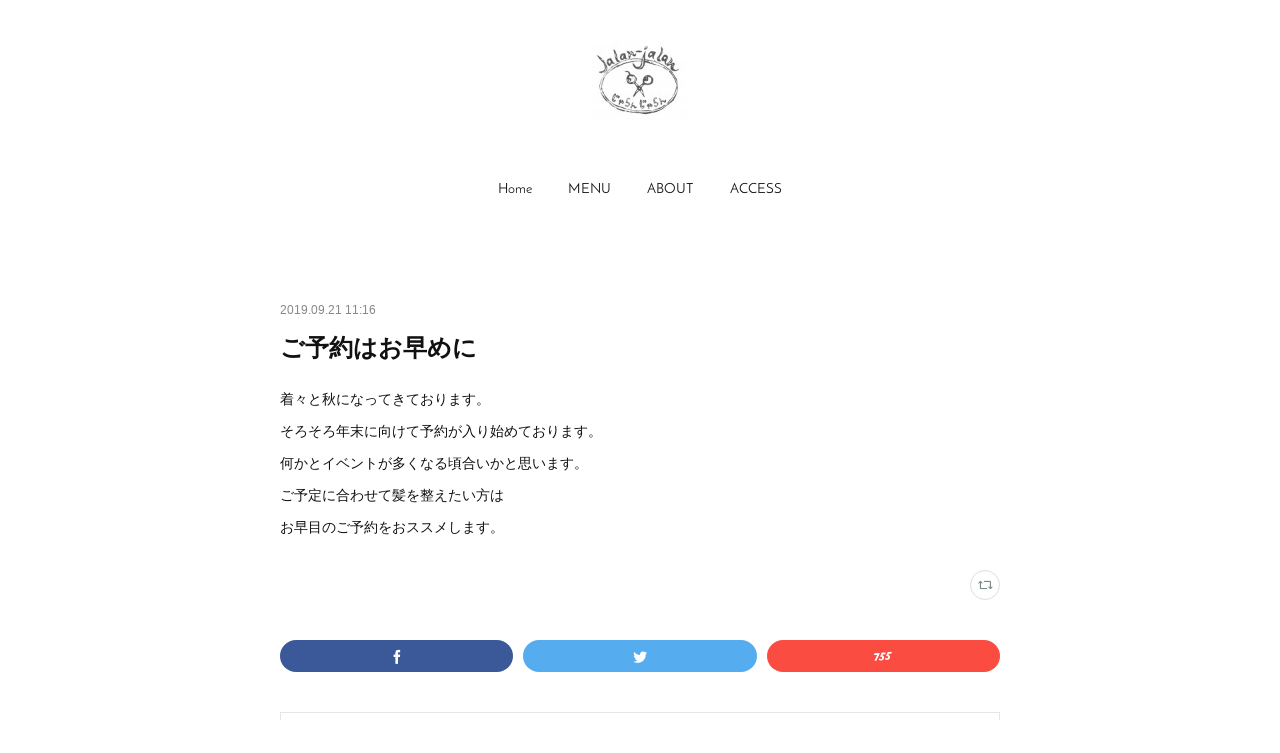

--- FILE ---
content_type: text/html; charset=utf-8
request_url: https://www.jalanjalanhair.com/posts/6985669
body_size: 7890
content:
<!doctype html>

            <html lang="ja" data-reactroot=""><head><meta charSet="UTF-8"/><meta http-equiv="X-UA-Compatible" content="IE=edge"/><meta name="viewport" content="width=device-width,user-scalable=no,initial-scale=1.0,minimum-scale=1.0,maximum-scale=1.0"/><title data-react-helmet="true">ご予約はお早めに | jalan-jalan</title><link data-react-helmet="true" rel="canonical" href="https://www.jalanjalanhair.com/posts/6985669/"/><meta name="description" content="着々と秋になってきております。そろそろ年末に向けて予約が入り始めております。何かとイベントが多くなる頃合いかと思います。ご予定に合わせて髪を整えたい方はお早目のご予約をおススメします。"/><meta property="fb:app_id" content="522776621188656"/><meta property="og:url" content="https://www.jalanjalanhair.com/posts/6985669"/><meta property="og:type" content="article"/><meta property="og:title" content="ご予約はお早めに"/><meta property="og:description" content="着々と秋になってきております。そろそろ年末に向けて予約が入り始めております。何かとイベントが多くなる頃合いかと思います。ご予定に合わせて髪を整えたい方はお早目のご予約をおススメします。"/><meta property="og:image" content="https://cdn.amebaowndme.com/madrid-prd/madrid-web/images/sites/790915/d3743b5702d236d45b572ef68b07fef0_b759c3b2b910bd8c5cdc8f214ba27e40.jpg"/><meta property="og:site_name" content="jalan-jalan"/><meta property="og:locale" content="ja_JP"/><meta name="twitter:card" content="summary"/><meta name="twitter:site" content="@amebaownd"/><meta name="twitter:title" content="ご予約はお早めに | jalan-jalan"/><meta name="twitter:description" content="着々と秋になってきております。そろそろ年末に向けて予約が入り始めております。何かとイベントが多くなる頃合いかと思います。ご予定に合わせて髪を整えたい方はお早目のご予約をおススメします。"/><meta name="twitter:image" content="https://cdn.amebaowndme.com/madrid-prd/madrid-web/images/sites/790915/b40868aa8e711a9b208e376bad15b004_08000c19f262f528de80aacf32d9e937.jpg"/><meta name="twitter:app:id:iphone" content="911640835"/><meta name="twitter:app:url:iphone" content="amebaownd://public/sites/790915/posts/6985669"/><meta name="twitter:app:id:googleplay" content="jp.co.cyberagent.madrid"/><meta name="twitter:app:url:googleplay" content="amebaownd://public/sites/790915/posts/6985669"/><meta name="twitter:app:country" content="US"/><link rel="amphtml" href="https://amp.amebaownd.com/posts/6985669"/><link rel="alternate" type="application/rss+xml" title="jalan-jalan" href="https://www.jalanjalanhair.com/rss.xml"/><link rel="alternate" type="application/atom+xml" title="jalan-jalan" href="https://www.jalanjalanhair.com/atom.xml"/><link rel="sitemap" type="application/xml" title="Sitemap" href="/sitemap.xml"/><link href="https://static.amebaowndme.com/madrid-frontend/css/user.min-a66be375c.css" rel="stylesheet" type="text/css"/><link href="https://static.amebaowndme.com/madrid-frontend/css/belle/index.min-a66be375c.css" rel="stylesheet" type="text/css"/><link rel="icon" href="https://cdn.amebaowndme.com/madrid-prd/madrid-web/images/sites/790915/ea598a15b499af8375f529cf0c595a86_04d572a178af944874c0647531ec24d3.png?width=32&amp;height=32"/><link rel="apple-touch-icon" href="https://cdn.amebaowndme.com/madrid-prd/madrid-web/images/sites/790915/ea598a15b499af8375f529cf0c595a86_04d572a178af944874c0647531ec24d3.png?width=180&amp;height=180"/><style id="site-colors" charSet="UTF-8">.u-nav-clr {
  color: #111111;
}
.u-nav-bdr-clr {
  border-color: #111111;
}
.u-nav-bg-clr {
  background-color: #eeeeee;
}
.u-nav-bg-bdr-clr {
  border-color: #eeeeee;
}
.u-site-clr {
  color: ;
}
.u-base-bg-clr {
  background-color: #ffffff;
}
.u-btn-clr {
  color: #aaaaaa;
}
.u-btn-clr:hover,
.u-btn-clr--active {
  color: rgba(170,170,170, 0.7);
}
.u-btn-clr--disabled,
.u-btn-clr:disabled {
  color: rgba(170,170,170, 0.5);
}
.u-btn-bdr-clr {
  border-color: #bbbbbb;
}
.u-btn-bdr-clr:hover,
.u-btn-bdr-clr--active {
  border-color: rgba(187,187,187, 0.7);
}
.u-btn-bdr-clr--disabled,
.u-btn-bdr-clr:disabled {
  border-color: rgba(187,187,187, 0.5);
}
.u-btn-bg-clr {
  background-color: #bbbbbb;
}
.u-btn-bg-clr:hover,
.u-btn-bg-clr--active {
  background-color: rgba(187,187,187, 0.7);
}
.u-btn-bg-clr--disabled,
.u-btn-bg-clr:disabled {
  background-color: rgba(187,187,187, 0.5);
}
.u-txt-clr {
  color: #111111;
}
.u-txt-clr--lv1 {
  color: rgba(17,17,17, 0.7);
}
.u-txt-clr--lv2 {
  color: rgba(17,17,17, 0.5);
}
.u-txt-clr--lv3 {
  color: rgba(17,17,17, 0.3);
}
.u-txt-bg-clr {
  background-color: #e7e7e7;
}
.u-lnk-clr,
.u-clr-area a {
  color: #b38d19;
}
.u-lnk-clr:visited,
.u-clr-area a:visited {
  color: rgba(179,141,25, 0.7);
}
.u-lnk-clr:hover,
.u-clr-area a:hover {
  color: rgba(179,141,25, 0.5);
}
.u-ttl-blk-clr {
  color: #111111;
}
.u-ttl-blk-bdr-clr {
  border-color: #111111;
}
.u-ttl-blk-bdr-clr--lv1 {
  border-color: #cfcfcf;
}
.u-bdr-clr {
  border-color: #e6e6e6;
}
.u-acnt-bdr-clr {
  border-color: #b38d19;
}
.u-acnt-bg-clr {
  background-color: #b38d19;
}
body {
  background-color: #ffffff;
}
blockquote {
  color: rgba(17,17,17, 0.7);
  border-left-color: #e6e6e6;
};</style><style id="user-css" charSet="UTF-8">;</style><style media="screen and (max-width: 800px)" id="user-sp-css" charSet="UTF-8">;</style><script>
              (function(i,s,o,g,r,a,m){i['GoogleAnalyticsObject']=r;i[r]=i[r]||function(){
              (i[r].q=i[r].q||[]).push(arguments)},i[r].l=1*new Date();a=s.createElement(o),
              m=s.getElementsByTagName(o)[0];a.async=1;a.src=g;m.parentNode.insertBefore(a,m)
              })(window,document,'script','//www.google-analytics.com/analytics.js','ga');
            </script></head><body id="mdrd-a66be375c" class="u-txt-clr u-base-bg-clr theme-belle plan-premium hide-owndbar "><noscript><iframe src="//www.googletagmanager.com/ns.html?id=GTM-PXK9MM" height="0" width="0" style="display:none;visibility:hidden"></iframe></noscript><script>
            (function(w,d,s,l,i){w[l]=w[l]||[];w[l].push({'gtm.start':
            new Date().getTime(),event:'gtm.js'});var f=d.getElementsByTagName(s)[0],
            j=d.createElement(s),dl=l!='dataLayer'?'&l='+l:'';j.async=true;j.src=
            '//www.googletagmanager.com/gtm.js?id='+i+dl;f.parentNode.insertBefore(j,f);
            })(window,document, 'script', 'dataLayer', 'GTM-PXK9MM');
            </script><div id="content"><div class="page " data-reactroot=""><div class="page__outer"><div class="page__inner u-base-bg-clr"><header class="page__header header"><div class="header__inner u-nav-bg-bdr-clr"><div class="site-icon"><div><img alt=""/></div></div><nav role="navigation" class="header__nav global-nav js-nav-overflow-criterion "><ul class="global-nav__list u-base-bg-clr u-nav-bg-bdr-clr "><li role="button" class="global-nav__item u-nav-bg-bdr-clr js-nav-item "><a target="" class="u-nav-clr u-font u-nav-bdr-clr" href="/">Home</a></li><li role="button" class="global-nav__item u-nav-bg-bdr-clr js-nav-item "><a target="" class="u-nav-clr u-font u-nav-bdr-clr" href="/pages/3207018/MENU">MENU</a></li><li role="button" class="global-nav__item u-nav-bg-bdr-clr js-nav-item "><a target="" class="u-nav-clr u-font u-nav-bdr-clr" href="/pages/3207073/page_201909112133">ABOUT</a></li><li role="button" class="global-nav__item u-nav-bg-bdr-clr js-nav-item "><a target="" class="u-nav-clr u-font u-nav-bdr-clr" href="/pages/3207108/page_201909112147">ACCESS</a></li></ul></nav><button class="header__icon icon icon--menu2 u-nav-clr"></button></div></header><div><div class="page__main--outer"><div role="main" class="page__main page__main--blog-detail"><div class="section"><div class="blog-article-outer"><article class="blog-article"><div class="blog-article__inner"><div class="blog-article__header"><time class="blog-article__date u-txt-clr u-txt-clr--lv2" dateTime="2019-09-21T11:16:39Z">2019.09.21 11:16</time></div><div class="blog-article__content"><div class="blog-article__title blog-title"><h1 class="blog-title__text u-txt-clr">ご予約はお早めに</h1></div><div class="blog-article__body blog-body"><div class="blog-body__item"><div class="blog-body__text u-txt-clr u-clr-area" data-block-type="text"><p>着々と秋になってきております。</p><p>そろそろ年末に向けて予約が入り始めております。</p><p>何かとイベントが多くなる頃合いかと思います。</p><p>ご予定に合わせて髪を整えたい方は</p><p>お早目のご予約をおススメします。</p></div></div></div></div><div class="blog-article__footer"><div class="reblog-btn-outer"><div class="reblog-btn-body"><button class="reblog-btn"><span class="reblog-btn__inner"><span class="icon icon--reblog2"></span></span></button></div></div></div></div><div class="complementary-outer complementary-outer--slot2"><div class="complementary complementary--shareButton "><div class="block-type--shareButton"><div class="share share--filled share--filled-4"><button class="share__btn--facebook share__btn share__btn--filled"><span aria-hidden="true" class="icon--facebook icon"></span></button><button class="share__btn--twitter share__btn share__btn--filled"><span aria-hidden="true" class="icon--twitter icon"></span></button><button class="share__btn--nanagogo share__btn share__btn--filled"><span aria-hidden="true" class="icon--nanagogo icon"></span></button></div></div></div><div class="complementary complementary--siteFollow "><div class="block-type--siteFollow"><div class="site-follow u-bdr-clr"><div class="site-follow__img"><div><img alt=""/></div></div><div class="site-follow__body"><p class="site-follow__title u-txt-clr"><span class="site-follow__title-inner ">jalan-jalan</span></p><p class="site-follow__text u-txt-clr u-txt-clr--lv1">愛西市にある小さな貸し切り美容、じゃらんじゃらんです。</p><div class="site-follow__btn-outer"><button class="site-follow__btn site-follow__btn--yet"><div class="site-follow__btn-text"><span aria-hidden="true" class="site-follow__icon icon icon--plus"></span>フォロー</div></button></div></div></div></div></div><div class="complementary complementary--relatedPosts "><div class="block-type--relatedPosts"></div></div><div class="complementary complementary--postPrevNext "><div class="block-type--postPrevNext"><div class="pager pager--type1"><ul class="pager__list"><li class="pager__item pager__item--prev "><a class="pager__item-inner u-bdr-clr" href="/posts/6992252"><time class="pager__date u-txt-clr" dateTime="2019-09-22T11:51:45Z">2019.09.22 11:51</time><div><span class="pager__description u-txt-clr">明日は月曜日</span></div><span aria-hidden="true" class="pager__icon icon icon--disclosure-l4  u-txt-clr"></span></a></li><li class="pager__item pager__item--next pager__item--bg"><a class="pager__item-inner " style="background-image:url(https://cdn.amebaowndme.com/madrid-prd/madrid-web/images/sites/790915/6aa5d333ffc97f033a264a32906b7592_fee39dd14ff4b777640d310fa56cbcf4.jpg?width=400)" href="/posts/6979793"><time class="pager__date " dateTime="2019-09-20T11:24:06Z">2019.09.20 11:24</time><div><span class="pager__description ">(No Title)</span></div><span aria-hidden="true" class="pager__icon icon icon--disclosure-r4 "></span></a></li></ul></div></div></div></div><div class="blog-article__comment"><div class="comment-list js-comment-list" style="display:none"><div><p class="comment-count u-txt-clr u-txt-clr--lv2"><span>0</span>コメント</p><ul><li class="comment-list__item comment-item js-comment-form"><div class="comment-item__body"><form class="comment-item__form u-bdr-clr "><div class="comment-item__form-head"><textarea type="text" id="post-comment" maxLength="1100" placeholder="コメントする..." class="comment-item__input"></textarea></div><div class="comment-item__form-foot"><p class="comment-item__count-outer"><span class="comment-item__count ">1000</span> / 1000</p><button type="submit" disabled="" class="comment-item__submit">投稿</button></div></form></div></li></ul></div></div></div><div class="pswp" tabindex="-1" role="dialog" aria-hidden="true"><div class="pswp__bg"></div><div class="pswp__scroll-wrap"><div class="pswp__container"><div class="pswp__item"></div><div class="pswp__item"></div><div class="pswp__item"></div></div><div class="pswp__ui pswp__ui--hidden"><div class="pswp__top-bar"><div class="pswp__counter"></div><button class="pswp__button pswp__button--close" title="Close (Esc)"></button><button class="pswp__button pswp__button--share" title="Share"></button><button class="pswp__button pswp__button--fs" title="Toggle fullscreen"></button><button class="pswp__button pswp__button--zoom" title="Zoom in/out"></button><div class="pswp__preloader"><div class="pswp__preloader__icn"><div class="pswp__preloader__cut"><div class="pswp__preloader__donut"></div></div></div></div></div><div class="pswp__share-modal pswp__share-modal--hidden pswp__single-tap"><div class="pswp__share-tooltip"></div></div><div class="pswp__button pswp__button--close pswp__close"><span class="pswp__close__item pswp__close"></span><span class="pswp__close__item pswp__close"></span></div><div class="pswp__bottom-bar"><button class="pswp__button pswp__button--arrow--left js-lightbox-arrow" title="Previous (arrow left)"></button><button class="pswp__button pswp__button--arrow--right js-lightbox-arrow" title="Next (arrow right)"></button></div><div class=""><div class="pswp__caption"><div class="pswp__caption"></div><div class="pswp__caption__link"><a class="js-link"></a></div></div></div></div></div></div></article></div></div></div></div></div><footer role="contentinfo" class="page__footer footer" style="opacity:1 !important;visibility:visible !important;text-indent:0 !important;overflow:visible !important;position:static !important"><div class="footer__inner u-bdr-clr " style="opacity:1 !important;visibility:visible !important;text-indent:0 !important;overflow:visible !important;display:block !important;transform:none !important"><div class="footer__item u-bdr-clr" style="opacity:1 !important;visibility:visible !important;text-indent:0 !important;overflow:visible !important;display:block !important;transform:none !important"><p class="footer__copyright u-font"><small class="u-txt-clr u-txt-clr--lv2 u-font" style="color:rgba(17,17,17, 0.5) !important">Copyright © jalan-jalan. All Rights Reserved.</small></p></div></div></footer></div></div><div class="toast"></div></div></div><script charSet="UTF-8">window.mdrdEnv="prd";</script><script charSet="UTF-8">window.INITIAL_STATE={"authenticate":{"authCheckCompleted":false,"isAuthorized":false},"blogPostReblogs":{},"category":{},"currentSite":{"fetching":false,"status":null,"site":{}},"shopCategory":{},"categories":{},"notifications":{},"page":{},"paginationTitle":{},"postArchives":{},"postComments":{"6985669":{"data":[],"pagination":{"total":0,"offset":0,"limit":0,"cursors":{"after":"","before":""}},"fetching":false},"submitting":false,"postStatus":null},"postDetail":{"postDetail-blogPostId:6985669":{"fetching":false,"loaded":true,"meta":{"code":200},"data":{"id":"6985669","userId":"970310","siteId":"790915","status":"publish","title":"ご予約はお早めに","contents":[{"type":"text","format":"html","value":"\u003Cp\u003E着々と秋になってきております。\u003C\u002Fp\u003E\u003Cp\u003Eそろそろ年末に向けて予約が入り始めております。\u003C\u002Fp\u003E\u003Cp\u003E何かとイベントが多くなる頃合いかと思います。\u003C\u002Fp\u003E\u003Cp\u003Eご予定に合わせて髪を整えたい方は\u003C\u002Fp\u003E\u003Cp\u003Eお早目のご予約をおススメします。\u003C\u002Fp\u003E"}],"urlPath":"","publishedUrl":"https:\u002F\u002Fwww.jalanjalanhair.com\u002Fposts\u002F6985669","ogpDescription":"","ogpImageUrl":"","contentFiltered":"","viewCount":0,"commentCount":0,"reblogCount":0,"prevBlogPost":{"id":"6992252","title":"明日は月曜日","summary":"愛西市にある小さな貸し切り美容室、じゃらんじゃらんは明日、月曜日は定休日です。お電話は繋がりますが、もし出なかったら留守電メッセージを残していただけると助かります。どうぞよろしくお願い致します。 ","imageUrl":"","publishedAt":"2019-09-22T11:51:45Z"},"nextBlogPost":{"id":"6979793","title":"(No Title)","summary":"やっと寝るときに冷房なくてもいいかなぁ～っと思えるようになってきました。が、昼間はまだ半袖です。なかなか秋になれません。。","imageUrl":"https:\u002F\u002Fcdn.amebaowndme.com\u002Fmadrid-prd\u002Fmadrid-web\u002Fimages\u002Fsites\u002F790915\u002F6aa5d333ffc97f033a264a32906b7592_fee39dd14ff4b777640d310fa56cbcf4.jpg","publishedAt":"2019-09-20T11:24:06Z"},"rebloggedPost":false,"blogCategories":[],"user":{"id":"970310","nickname":"jalanjalanhair","description":"","official":false,"photoUrl":"https:\u002F\u002Fprofile-api.ameba.jp\u002Fv2\u002Fas\u002Fn26fa4454e38afea71a8adbc333ea1507c9b36ce\u002FprofileImage?cat=300","followingCount":1,"createdAt":"2019-09-10T11:26:01Z","updatedAt":"2025-12-01T11:06:05Z"},"updateUser":{"id":"970310","nickname":"jalanjalanhair","description":"","official":false,"photoUrl":"https:\u002F\u002Fprofile-api.ameba.jp\u002Fv2\u002Fas\u002Fn26fa4454e38afea71a8adbc333ea1507c9b36ce\u002FprofileImage?cat=300","followingCount":1,"createdAt":"2019-09-10T11:26:01Z","updatedAt":"2025-12-01T11:06:05Z"},"comments":{"pagination":{"total":0,"offset":0,"limit":0,"cursors":{"after":"","before":""}},"data":[]},"publishedAt":"2019-09-21T11:16:39Z","createdAt":"2019-09-21T11:16:39Z","updatedAt":"2019-09-21T11:16:39Z","version":1}}},"postList":{},"shopList":{},"shopItemDetail":{},"pureAd":{},"keywordSearch":{},"proxyFrame":{"loaded":false},"relatedPostList":{},"route":{"route":{"path":"\u002Fposts\u002F:blog_post_id","component":function Connect(props, context) {
        _classCallCheck(this, Connect);

        var _this = _possibleConstructorReturn(this, _Component.call(this, props, context));

        _this.version = version;
        _this.store = props.store || context.store;

        (0, _invariant2["default"])(_this.store, 'Could not find "store" in either the context or ' + ('props of "' + connectDisplayName + '". ') + 'Either wrap the root component in a <Provider>, ' + ('or explicitly pass "store" as a prop to "' + connectDisplayName + '".'));

        var storeState = _this.store.getState();
        _this.state = { storeState: storeState };
        _this.clearCache();
        return _this;
      },"route":{"id":"0","type":"blog_post_detail","idForType":"0","title":"","urlPath":"\u002Fposts\u002F:blog_post_id","isHomePage":false}},"params":{"blog_post_id":"6985669"},"location":{"pathname":"\u002Fposts\u002F6985669","search":"","hash":"","action":"POP","key":"ejzir2","query":{}}},"siteConfig":{"tagline":"愛西市にある小さな貸し切り美容、じゃらんじゃらんです。","title":"jalan-jalan","copyright":"Copyright © jalan-jalan. All Rights Reserved.","iconUrl":"https:\u002F\u002Fcdn.amebaowndme.com\u002Fmadrid-prd\u002Fmadrid-web\u002Fimages\u002Fsites\u002F790915\u002F14ffb73e77685fba824a69ef398166d4_82e4049b2ee42ed8992e6ec1afbe5e6c.jpg","logoUrl":"https:\u002F\u002Fcdn.amebaowndme.com\u002Fmadrid-prd\u002Fmadrid-web\u002Fimages\u002Fsites\u002F790915\u002F001252c2ea5a0ce3490f975b7cc59737_00befe168fb74f08dd7da422aaeaa679.jpg","coverImageUrl":"https:\u002F\u002Fcdn.amebaowndme.com\u002Fmadrid-prd\u002Fmadrid-web\u002Fimages\u002Fsites\u002F790915\u002Fb40868aa8e711a9b208e376bad15b004_08000c19f262f528de80aacf32d9e937.jpg","homePageId":"3205442","siteId":"790915","siteCategoryIds":[],"themeId":"8","theme":"belle","shopId":"","openedShop":false,"shop":{"law":{"userType":"","corporateName":"","firstName":"","lastName":"","zipCode":"","prefecture":"","address":"","telNo":"","aboutContact":"","aboutPrice":"","aboutPay":"","aboutService":"","aboutReturn":""},"privacyPolicy":{"operator":"","contact":"","collectAndUse":"","restrictionToThirdParties":"","supervision":"","disclosure":"","cookie":""}},"user":{"id":"970310","nickname":"jalanjalanhair","photoUrl":"","createdAt":"2019-09-10T11:26:01Z","updatedAt":"2025-12-01T11:06:05Z"},"commentApproval":"reject","plan":{"id":"6","name":"premium-annual","ownd_header":true,"powered_by":true,"pure_ads":true},"verifiedType":"general","navigations":[{"title":"Home","urlPath":".\u002F","target":"_self","pageId":"3205442"},{"title":"MENU","urlPath":".\u002Fpages\u002F3207018\u002FMENU","target":"_self","pageId":"3207018"},{"title":"ABOUT","urlPath":".\u002Fpages\u002F3207073\u002Fpage_201909112133","target":"_self","pageId":"3207073"},{"title":"ACCESS","urlPath":".\u002Fpages\u002F3207108\u002Fpage_201909112147","target":"_self","pageId":"3207108"}],"routings":[{"id":"0","type":"blog","idForType":"0","title":"","urlPath":"\u002Fposts\u002Fpage\u002F:page_num","isHomePage":false},{"id":"0","type":"blog_post_archive","idForType":"0","title":"","urlPath":"\u002Fposts\u002Farchives\u002F:yyyy\u002F:mm","isHomePage":false},{"id":"0","type":"blog_post_archive","idForType":"0","title":"","urlPath":"\u002Fposts\u002Farchives\u002F:yyyy\u002F:mm\u002Fpage\u002F:page_num","isHomePage":false},{"id":"0","type":"blog_post_category","idForType":"0","title":"","urlPath":"\u002Fposts\u002Fcategories\u002F:category_id","isHomePage":false},{"id":"0","type":"blog_post_category","idForType":"0","title":"","urlPath":"\u002Fposts\u002Fcategories\u002F:category_id\u002Fpage\u002F:page_num","isHomePage":false},{"id":"0","type":"author","idForType":"0","title":"","urlPath":"\u002Fauthors\u002F:user_id","isHomePage":false},{"id":"0","type":"author","idForType":"0","title":"","urlPath":"\u002Fauthors\u002F:user_id\u002Fpage\u002F:page_num","isHomePage":false},{"id":"0","type":"blog_post_category","idForType":"0","title":"","urlPath":"\u002Fposts\u002Fcategory\u002F:category_id","isHomePage":false},{"id":"0","type":"blog_post_category","idForType":"0","title":"","urlPath":"\u002Fposts\u002Fcategory\u002F:category_id\u002Fpage\u002F:page_num","isHomePage":false},{"id":"0","type":"blog_post_detail","idForType":"0","title":"","urlPath":"\u002Fposts\u002F:blog_post_id","isHomePage":false},{"id":"0","type":"keywordSearch","idForType":"0","title":"","urlPath":"\u002Fsearch\u002Fq\u002F:query","isHomePage":false},{"id":"0","type":"keywordSearch","idForType":"0","title":"","urlPath":"\u002Fsearch\u002Fq\u002F:query\u002Fpage\u002F:page_num","isHomePage":false},{"id":"3207108","type":"static","idForType":"0","title":"ACCESS","urlPath":"\u002Fpages\u002F3207108\u002F","isHomePage":false},{"id":"3207108","type":"static","idForType":"0","title":"ACCESS","urlPath":"\u002Fpages\u002F3207108\u002F:url_path","isHomePage":false},{"id":"3207107","type":"static","idForType":"0","title":"ページ","urlPath":"\u002Fpages\u002F3207107\u002F","isHomePage":false},{"id":"3207107","type":"static","idForType":"0","title":"ページ","urlPath":"\u002Fpages\u002F3207107\u002F:url_path","isHomePage":false},{"id":"3207073","type":"static","idForType":"0","title":"ABOUT","urlPath":"\u002Fpages\u002F3207073\u002F","isHomePage":false},{"id":"3207073","type":"static","idForType":"0","title":"ABOUT","urlPath":"\u002Fpages\u002F3207073\u002F:url_path","isHomePage":false},{"id":"3207071","type":"static","idForType":"0","title":"ページ","urlPath":"\u002Fpages\u002F3207071\u002F","isHomePage":false},{"id":"3207071","type":"static","idForType":"0","title":"ページ","urlPath":"\u002Fpages\u002F3207071\u002F:url_path","isHomePage":false},{"id":"3207068","type":"static","idForType":"0","title":"ABOUT","urlPath":"\u002Fpages\u002F3207068\u002F","isHomePage":false},{"id":"3207068","type":"static","idForType":"0","title":"ABOUT","urlPath":"\u002Fpages\u002F3207068\u002F:url_path","isHomePage":false},{"id":"3207018","type":"static","idForType":"0","title":"MENU","urlPath":"\u002Fpages\u002F3207018\u002F","isHomePage":false},{"id":"3207018","type":"static","idForType":"0","title":"MENU","urlPath":"\u002Fpages\u002F3207018\u002F:url_path","isHomePage":false},{"id":"3206980","type":"static","idForType":"0","title":"ページ","urlPath":"\u002Fpages\u002F3206980\u002F","isHomePage":false},{"id":"3206980","type":"static","idForType":"0","title":"ページ","urlPath":"\u002Fpages\u002F3206980\u002F:url_path","isHomePage":false},{"id":"3205442","type":"blog","idForType":"0","title":"Home","urlPath":"\u002Fpages\u002F3205442\u002F","isHomePage":true},{"id":"3205442","type":"blog","idForType":"0","title":"Home","urlPath":"\u002Fpages\u002F3205442\u002F:url_path","isHomePage":true},{"id":"3205442","type":"blog","idForType":"0","title":"Home","urlPath":"\u002F","isHomePage":true}],"siteColors":{"navigationBackground":"#eeeeee","navigationText":"#111111","siteTitleText":"","background":"#ffffff","buttonBackground":"#bbbbbb","buttonText":"#aaaaaa","text":"#111111","link":"#b38d19","titleBlock":"#111111","border":"#e6e6e6","accent":"#b38d19"},"wovnioAttribute":"","useAuthorBlock":false,"twitterHashtags":"","createdAt":"2019-09-11T00:51:44Z","seoTitle":"jalan-jalan じゃらんじゃらん","isPreview":false,"siteCategory":[],"previewPost":null,"previewShopItem":null,"hasAmebaIdConnection":false,"serverTime":"2026-01-25T06:00:27Z","complementaries":{"2":{"contents":{"layout":{"rows":[{"columns":[{"blocks":[{"type":"shareButton","design":"filled","providers":["facebook","twitter","nanagogo","line"]},{"type":"siteFollow","description":""},{"type":"relatedPosts","layoutType":"listl","showHeading":true,"heading":"関連記事","limit":3},{"type":"postPrevNext","showImage":true}]}]}]}},"created_at":"2019-09-11T00:51:44Z","updated_at":"2019-09-11T00:51:44Z"},"11":{"contents":{"layout":{"rows":[{"columns":[{"blocks":[{"type":"siteFollow","description":""},{"type":"post","mode":"summary","title":"記事一覧","buttonTitle":"","limit":5,"layoutType":"sidebarm","categoryIds":"","showTitle":true,"showButton":true,"sortType":"recent"},{"type":"postsCategory","heading":"カテゴリ","showHeading":true,"showCount":true,"design":"tagcloud"},{"type":"postsArchive","heading":"アーカイブ","showHeading":true,"design":"accordion"},{"type":"keywordSearch","heading":"","showHeading":false}]}]}]}},"created_at":"2019-09-11T00:51:44Z","updated_at":"2019-09-11T00:51:44Z"}},"siteColorsCss":".u-nav-clr {\n  color: #111111;\n}\n.u-nav-bdr-clr {\n  border-color: #111111;\n}\n.u-nav-bg-clr {\n  background-color: #eeeeee;\n}\n.u-nav-bg-bdr-clr {\n  border-color: #eeeeee;\n}\n.u-site-clr {\n  color: ;\n}\n.u-base-bg-clr {\n  background-color: #ffffff;\n}\n.u-btn-clr {\n  color: #aaaaaa;\n}\n.u-btn-clr:hover,\n.u-btn-clr--active {\n  color: rgba(170,170,170, 0.7);\n}\n.u-btn-clr--disabled,\n.u-btn-clr:disabled {\n  color: rgba(170,170,170, 0.5);\n}\n.u-btn-bdr-clr {\n  border-color: #bbbbbb;\n}\n.u-btn-bdr-clr:hover,\n.u-btn-bdr-clr--active {\n  border-color: rgba(187,187,187, 0.7);\n}\n.u-btn-bdr-clr--disabled,\n.u-btn-bdr-clr:disabled {\n  border-color: rgba(187,187,187, 0.5);\n}\n.u-btn-bg-clr {\n  background-color: #bbbbbb;\n}\n.u-btn-bg-clr:hover,\n.u-btn-bg-clr--active {\n  background-color: rgba(187,187,187, 0.7);\n}\n.u-btn-bg-clr--disabled,\n.u-btn-bg-clr:disabled {\n  background-color: rgba(187,187,187, 0.5);\n}\n.u-txt-clr {\n  color: #111111;\n}\n.u-txt-clr--lv1 {\n  color: rgba(17,17,17, 0.7);\n}\n.u-txt-clr--lv2 {\n  color: rgba(17,17,17, 0.5);\n}\n.u-txt-clr--lv3 {\n  color: rgba(17,17,17, 0.3);\n}\n.u-txt-bg-clr {\n  background-color: #e7e7e7;\n}\n.u-lnk-clr,\n.u-clr-area a {\n  color: #b38d19;\n}\n.u-lnk-clr:visited,\n.u-clr-area a:visited {\n  color: rgba(179,141,25, 0.7);\n}\n.u-lnk-clr:hover,\n.u-clr-area a:hover {\n  color: rgba(179,141,25, 0.5);\n}\n.u-ttl-blk-clr {\n  color: #111111;\n}\n.u-ttl-blk-bdr-clr {\n  border-color: #111111;\n}\n.u-ttl-blk-bdr-clr--lv1 {\n  border-color: #cfcfcf;\n}\n.u-bdr-clr {\n  border-color: #e6e6e6;\n}\n.u-acnt-bdr-clr {\n  border-color: #b38d19;\n}\n.u-acnt-bg-clr {\n  background-color: #b38d19;\n}\nbody {\n  background-color: #ffffff;\n}\nblockquote {\n  color: rgba(17,17,17, 0.7);\n  border-left-color: #e6e6e6;\n}","siteFont":{"id":"16","name":"Josefin Sans"},"siteCss":"","siteSpCss":"","meta":{"Title":"ご予約はお早めに | jalan-jalan じゃらんじゃらん","Description":"着々と秋になってきております。そろそろ年末に向けて予約が入り始めております。何かとイベントが多くなる頃合いかと思います。ご予定に合わせて髪を整えたい方はお早目のご予約をおススメします。","Keywords":"","Noindex":false,"Nofollow":false,"CanonicalUrl":"https:\u002F\u002Fwww.jalanjalanhair.com\u002Fposts\u002F6985669","AmpHtml":"https:\u002F\u002Famp.amebaownd.com\u002Fposts\u002F6985669","DisabledFragment":false,"OgMeta":{"Type":"article","Title":"ご予約はお早めに","Description":"着々と秋になってきております。そろそろ年末に向けて予約が入り始めております。何かとイベントが多くなる頃合いかと思います。ご予定に合わせて髪を整えたい方はお早目のご予約をおススメします。","Image":"https:\u002F\u002Fcdn.amebaowndme.com\u002Fmadrid-prd\u002Fmadrid-web\u002Fimages\u002Fsites\u002F790915\u002Fd3743b5702d236d45b572ef68b07fef0_b759c3b2b910bd8c5cdc8f214ba27e40.jpg","SiteName":"jalan-jalan","Locale":"ja_JP"},"DeepLinkMeta":{"Ios":{"Url":"amebaownd:\u002F\u002Fpublic\u002Fsites\u002F790915\u002Fposts\u002F6985669","AppStoreId":"911640835","AppName":"Ameba Ownd"},"Android":{"Url":"amebaownd:\u002F\u002Fpublic\u002Fsites\u002F790915\u002Fposts\u002F6985669","AppName":"Ameba Ownd","Package":"jp.co.cyberagent.madrid"},"WebUrl":"https:\u002F\u002Fwww.jalanjalanhair.com\u002Fposts\u002F6985669"},"TwitterCard":{"Type":"summary","Site":"@amebaownd","Creator":"","Title":"ご予約はお早めに | jalan-jalan","Description":"着々と秋になってきております。そろそろ年末に向けて予約が入り始めております。何かとイベントが多くなる頃合いかと思います。ご予定に合わせて髪を整えたい方はお早目のご予約をおススメします。","Image":"https:\u002F\u002Fcdn.amebaowndme.com\u002Fmadrid-prd\u002Fmadrid-web\u002Fimages\u002Fsites\u002F790915\u002Fb40868aa8e711a9b208e376bad15b004_08000c19f262f528de80aacf32d9e937.jpg"},"TwitterAppCard":{"CountryCode":"US","IPhoneAppId":"911640835","AndroidAppPackageName":"jp.co.cyberagent.madrid","CustomUrl":"amebaownd:\u002F\u002Fpublic\u002Fsites\u002F790915\u002Fposts\u002F6985669"},"SiteName":"jalan-jalan","ImageUrl":"","FacebookAppId":"522776621188656","InstantArticleId":"","FaviconUrl":"https:\u002F\u002Fcdn.amebaowndme.com\u002Fmadrid-prd\u002Fmadrid-web\u002Fimages\u002Fsites\u002F790915\u002Fea598a15b499af8375f529cf0c595a86_04d572a178af944874c0647531ec24d3.png?width=32&height=32","AppleTouchIconUrl":"https:\u002F\u002Fcdn.amebaowndme.com\u002Fmadrid-prd\u002Fmadrid-web\u002Fimages\u002Fsites\u002F790915\u002Fea598a15b499af8375f529cf0c595a86_04d572a178af944874c0647531ec24d3.png?width=180&height=180","RssItems":[{"title":"jalan-jalan","url":"https:\u002F\u002Fwww.jalanjalanhair.com\u002Frss.xml"}],"AtomItems":[{"title":"jalan-jalan","url":"https:\u002F\u002Fwww.jalanjalanhair.com\u002Fatom.xml"}]},"googleConfig":{"TrackingCode":"","SiteVerificationCode":""},"lanceTrackingUrl":"","FRM_ID_SIGNUP":"c.ownd-sites_r.ownd-sites_790915","landingPageParams":{"domain":"www.jalanjalanhair.com","protocol":"https","urlPath":"\u002Fposts\u002F6985669"}},"siteFollow":{},"siteServiceTokens":{},"snsFeed":{},"toastMessages":{"messages":[]},"user":{"loaded":false,"me":{}},"userSites":{"fetching":null,"sites":[]},"userSiteCategories":{}};</script><script src="https://static.amebaowndme.com/madrid-metro/js/belle-c961039a0e890b88fbda.js" charSet="UTF-8"></script><style charSet="UTF-8">    @font-face {
      font-family: 'Josefin Sans';
      src: url('https://static.amebaowndme.com/madrid-frontend/fonts/userfont/Josefin_Sans.woff2');
    }
    .u-font {
      font-family: "Josefin Sans", "ヒラギノ角ゴ ProN W3", "Hiragino Kaku Gothic ProN", sans-serif;
    }  </style></body></html>